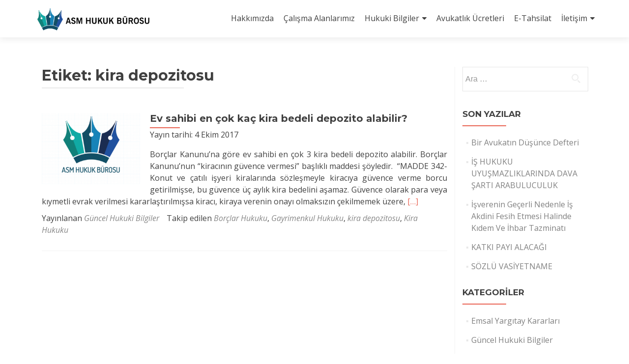

--- FILE ---
content_type: text/html; charset=UTF-8
request_url: https://asmhukuk.com/tag/kira-depozitosu/
body_size: 7642
content:
<!DOCTYPE html>
<html lang="tr">
<head><meta charset="UTF-8"><meta name="viewport" content="width=device-width, initial-scale=1">
<link rel="profile" href="http://gmpg.org/xfn/11"><link rel="pingback" href="https://asmhukuk.com/xmlrpc.php"> 
	<style>img:is([sizes="auto" i], [sizes^="auto," i]) { contain-intrinsic-size: 3000px 1500px }</style>
	
<!-- Rank Math&#039;a Göre Arama Motoru Optimizasyonu - https://rankmath.com/ -->
<title>kira depozitosu arşivleri &ndash; ASM Hukuk Bürosu</title>
<meta name="description" content="kira depozitosu etiketi altında yayınlanan yazılar"/>
<meta name="robots" content="follow, index, max-snippet:-1, max-video-preview:-1, max-image-preview:large"/>
<link rel="canonical" href="https://asmhukuk.com/tag/kira-depozitosu/" />
<meta property="og:locale" content="tr_TR" />
<meta property="og:type" content="article" />
<meta property="og:title" content="kira depozitosu arşivleri &ndash; ASM Hukuk Bürosu" />
<meta property="og:description" content="kira depozitosu etiketi altında yayınlanan yazılar" />
<meta property="og:url" content="https://asmhukuk.com/tag/kira-depozitosu/" />
<meta property="og:site_name" content="ASM Hukuk Bürosu" />
<meta property="article:publisher" content="https://www.facebook.com/asm.hukukburosu" />
<meta property="og:image" content="https://asmhukuk.com/wp-content/uploads/2017/07/ASM-HUKUK-LOGO-KAPAK-2.png" />
<meta property="og:image:secure_url" content="https://asmhukuk.com/wp-content/uploads/2017/07/ASM-HUKUK-LOGO-KAPAK-2.png" />
<meta property="og:image:width" content="1082" />
<meta property="og:image:height" content="555" />
<meta property="og:image:type" content="image/png" />
<meta name="twitter:card" content="summary_large_image" />
<meta name="twitter:title" content="kira depozitosu arşivleri &ndash; ASM Hukuk Bürosu" />
<meta name="twitter:description" content="kira depozitosu etiketi altında yayınlanan yazılar" />
<meta name="twitter:site" content="@asmhukukburosu" />
<meta name="twitter:image" content="https://asmhukuk.com/wp-content/uploads/2017/07/ASM-HUKUK-LOGO-KAPAK-2.png" />
<meta name="twitter:label1" content="Yazılar" />
<meta name="twitter:data1" content="1" />
<script type="application/ld+json" class="rank-math-schema">{"@context":"https://schema.org","@graph":[{"@type":"Place","@id":"https://asmhukuk.com/#place","address":{"@type":"PostalAddress","streetAddress":"Merkez Efendi Mahallesi Mevlana Caddesi No:114 Terc\u00fcman Sitesi A9 Blok Kat 8 Daire 33","addressRegion":"Zeytinburnu - \u0130STANBUL","postalCode":"34015","addressCountry":"Turkiye"}},{"@type":"LegalService","@id":"https://asmhukuk.com/#organization","name":"ASM Hukuk","url":"https://asmhukuk.com","sameAs":["https://www.facebook.com/asm.hukukburosu","https://twitter.com/asmhukukburosu","https://www.instagram.com/asmhukukburosu/"],"email":"root","address":{"@type":"PostalAddress","streetAddress":"Merkez Efendi Mahallesi Mevlana Caddesi No:114 Terc\u00fcman Sitesi A9 Blok Kat 8 Daire 33","addressRegion":"Zeytinburnu - \u0130STANBUL","postalCode":"34015","addressCountry":"Turkiye"},"logo":{"@type":"ImageObject","@id":"https://asmhukuk.com/#logo","url":"https://asmhukuk.com/wp-content/uploads/2016/11/asm_logo_2017_2.png","contentUrl":"https://asmhukuk.com/wp-content/uploads/2016/11/asm_logo_2017_2.png","caption":"ASM Hukuk B\u00fcrosu","inLanguage":"tr","width":"364","height":"95"},"openingHours":["Monday,Tuesday,Wednesday,Thursday,Friday,Saturday,Sunday 09:00-17:00"],"location":{"@id":"https://asmhukuk.com/#place"},"image":{"@id":"https://asmhukuk.com/#logo"},"telephone":"+90 212 466 47 57"},{"@type":"WebSite","@id":"https://asmhukuk.com/#website","url":"https://asmhukuk.com","name":"ASM Hukuk B\u00fcrosu","publisher":{"@id":"https://asmhukuk.com/#organization"},"inLanguage":"tr"},{"@type":"CollectionPage","@id":"https://asmhukuk.com/tag/kira-depozitosu/#webpage","url":"https://asmhukuk.com/tag/kira-depozitosu/","name":"kira depozitosu ar\u015fivleri &ndash; ASM Hukuk B\u00fcrosu","isPartOf":{"@id":"https://asmhukuk.com/#website"},"inLanguage":"tr"}]}</script>
<!-- /Rank Math WordPress SEO eklentisi -->

<link rel='dns-prefetch' href='//fonts.googleapis.com' />
<link rel="alternate" type="application/rss+xml" title="ASM Hukuk Bürosu &raquo; akışı" href="https://asmhukuk.com/feed/" />
<link rel="alternate" type="application/rss+xml" title="ASM Hukuk Bürosu &raquo; kira depozitosu etiket akışı" href="https://asmhukuk.com/tag/kira-depozitosu/feed/" />
<style id='classic-theme-styles-inline-css' type='text/css'>
/*! This file is auto-generated */
.wp-block-button__link{color:#fff;background-color:#32373c;border-radius:9999px;box-shadow:none;text-decoration:none;padding:calc(.667em + 2px) calc(1.333em + 2px);font-size:1.125em}.wp-block-file__button{background:#32373c;color:#fff;text-decoration:none}
</style>
<style id='global-styles-inline-css' type='text/css'>
:root{--wp--preset--aspect-ratio--square: 1;--wp--preset--aspect-ratio--4-3: 4/3;--wp--preset--aspect-ratio--3-4: 3/4;--wp--preset--aspect-ratio--3-2: 3/2;--wp--preset--aspect-ratio--2-3: 2/3;--wp--preset--aspect-ratio--16-9: 16/9;--wp--preset--aspect-ratio--9-16: 9/16;--wp--preset--color--black: #000000;--wp--preset--color--cyan-bluish-gray: #abb8c3;--wp--preset--color--white: #ffffff;--wp--preset--color--pale-pink: #f78da7;--wp--preset--color--vivid-red: #cf2e2e;--wp--preset--color--luminous-vivid-orange: #ff6900;--wp--preset--color--luminous-vivid-amber: #fcb900;--wp--preset--color--light-green-cyan: #7bdcb5;--wp--preset--color--vivid-green-cyan: #00d084;--wp--preset--color--pale-cyan-blue: #8ed1fc;--wp--preset--color--vivid-cyan-blue: #0693e3;--wp--preset--color--vivid-purple: #9b51e0;--wp--preset--gradient--vivid-cyan-blue-to-vivid-purple: linear-gradient(135deg,rgba(6,147,227,1) 0%,rgb(155,81,224) 100%);--wp--preset--gradient--light-green-cyan-to-vivid-green-cyan: linear-gradient(135deg,rgb(122,220,180) 0%,rgb(0,208,130) 100%);--wp--preset--gradient--luminous-vivid-amber-to-luminous-vivid-orange: linear-gradient(135deg,rgba(252,185,0,1) 0%,rgba(255,105,0,1) 100%);--wp--preset--gradient--luminous-vivid-orange-to-vivid-red: linear-gradient(135deg,rgba(255,105,0,1) 0%,rgb(207,46,46) 100%);--wp--preset--gradient--very-light-gray-to-cyan-bluish-gray: linear-gradient(135deg,rgb(238,238,238) 0%,rgb(169,184,195) 100%);--wp--preset--gradient--cool-to-warm-spectrum: linear-gradient(135deg,rgb(74,234,220) 0%,rgb(151,120,209) 20%,rgb(207,42,186) 40%,rgb(238,44,130) 60%,rgb(251,105,98) 80%,rgb(254,248,76) 100%);--wp--preset--gradient--blush-light-purple: linear-gradient(135deg,rgb(255,206,236) 0%,rgb(152,150,240) 100%);--wp--preset--gradient--blush-bordeaux: linear-gradient(135deg,rgb(254,205,165) 0%,rgb(254,45,45) 50%,rgb(107,0,62) 100%);--wp--preset--gradient--luminous-dusk: linear-gradient(135deg,rgb(255,203,112) 0%,rgb(199,81,192) 50%,rgb(65,88,208) 100%);--wp--preset--gradient--pale-ocean: linear-gradient(135deg,rgb(255,245,203) 0%,rgb(182,227,212) 50%,rgb(51,167,181) 100%);--wp--preset--gradient--electric-grass: linear-gradient(135deg,rgb(202,248,128) 0%,rgb(113,206,126) 100%);--wp--preset--gradient--midnight: linear-gradient(135deg,rgb(2,3,129) 0%,rgb(40,116,252) 100%);--wp--preset--font-size--small: 13px;--wp--preset--font-size--medium: 20px;--wp--preset--font-size--large: 36px;--wp--preset--font-size--x-large: 42px;--wp--preset--spacing--20: 0.44rem;--wp--preset--spacing--30: 0.67rem;--wp--preset--spacing--40: 1rem;--wp--preset--spacing--50: 1.5rem;--wp--preset--spacing--60: 2.25rem;--wp--preset--spacing--70: 3.38rem;--wp--preset--spacing--80: 5.06rem;--wp--preset--shadow--natural: 6px 6px 9px rgba(0, 0, 0, 0.2);--wp--preset--shadow--deep: 12px 12px 50px rgba(0, 0, 0, 0.4);--wp--preset--shadow--sharp: 6px 6px 0px rgba(0, 0, 0, 0.2);--wp--preset--shadow--outlined: 6px 6px 0px -3px rgba(255, 255, 255, 1), 6px 6px rgba(0, 0, 0, 1);--wp--preset--shadow--crisp: 6px 6px 0px rgba(0, 0, 0, 1);}:where(.is-layout-flex){gap: 0.5em;}:where(.is-layout-grid){gap: 0.5em;}body .is-layout-flex{display: flex;}.is-layout-flex{flex-wrap: wrap;align-items: center;}.is-layout-flex > :is(*, div){margin: 0;}body .is-layout-grid{display: grid;}.is-layout-grid > :is(*, div){margin: 0;}:where(.wp-block-columns.is-layout-flex){gap: 2em;}:where(.wp-block-columns.is-layout-grid){gap: 2em;}:where(.wp-block-post-template.is-layout-flex){gap: 1.25em;}:where(.wp-block-post-template.is-layout-grid){gap: 1.25em;}.has-black-color{color: var(--wp--preset--color--black) !important;}.has-cyan-bluish-gray-color{color: var(--wp--preset--color--cyan-bluish-gray) !important;}.has-white-color{color: var(--wp--preset--color--white) !important;}.has-pale-pink-color{color: var(--wp--preset--color--pale-pink) !important;}.has-vivid-red-color{color: var(--wp--preset--color--vivid-red) !important;}.has-luminous-vivid-orange-color{color: var(--wp--preset--color--luminous-vivid-orange) !important;}.has-luminous-vivid-amber-color{color: var(--wp--preset--color--luminous-vivid-amber) !important;}.has-light-green-cyan-color{color: var(--wp--preset--color--light-green-cyan) !important;}.has-vivid-green-cyan-color{color: var(--wp--preset--color--vivid-green-cyan) !important;}.has-pale-cyan-blue-color{color: var(--wp--preset--color--pale-cyan-blue) !important;}.has-vivid-cyan-blue-color{color: var(--wp--preset--color--vivid-cyan-blue) !important;}.has-vivid-purple-color{color: var(--wp--preset--color--vivid-purple) !important;}.has-black-background-color{background-color: var(--wp--preset--color--black) !important;}.has-cyan-bluish-gray-background-color{background-color: var(--wp--preset--color--cyan-bluish-gray) !important;}.has-white-background-color{background-color: var(--wp--preset--color--white) !important;}.has-pale-pink-background-color{background-color: var(--wp--preset--color--pale-pink) !important;}.has-vivid-red-background-color{background-color: var(--wp--preset--color--vivid-red) !important;}.has-luminous-vivid-orange-background-color{background-color: var(--wp--preset--color--luminous-vivid-orange) !important;}.has-luminous-vivid-amber-background-color{background-color: var(--wp--preset--color--luminous-vivid-amber) !important;}.has-light-green-cyan-background-color{background-color: var(--wp--preset--color--light-green-cyan) !important;}.has-vivid-green-cyan-background-color{background-color: var(--wp--preset--color--vivid-green-cyan) !important;}.has-pale-cyan-blue-background-color{background-color: var(--wp--preset--color--pale-cyan-blue) !important;}.has-vivid-cyan-blue-background-color{background-color: var(--wp--preset--color--vivid-cyan-blue) !important;}.has-vivid-purple-background-color{background-color: var(--wp--preset--color--vivid-purple) !important;}.has-black-border-color{border-color: var(--wp--preset--color--black) !important;}.has-cyan-bluish-gray-border-color{border-color: var(--wp--preset--color--cyan-bluish-gray) !important;}.has-white-border-color{border-color: var(--wp--preset--color--white) !important;}.has-pale-pink-border-color{border-color: var(--wp--preset--color--pale-pink) !important;}.has-vivid-red-border-color{border-color: var(--wp--preset--color--vivid-red) !important;}.has-luminous-vivid-orange-border-color{border-color: var(--wp--preset--color--luminous-vivid-orange) !important;}.has-luminous-vivid-amber-border-color{border-color: var(--wp--preset--color--luminous-vivid-amber) !important;}.has-light-green-cyan-border-color{border-color: var(--wp--preset--color--light-green-cyan) !important;}.has-vivid-green-cyan-border-color{border-color: var(--wp--preset--color--vivid-green-cyan) !important;}.has-pale-cyan-blue-border-color{border-color: var(--wp--preset--color--pale-cyan-blue) !important;}.has-vivid-cyan-blue-border-color{border-color: var(--wp--preset--color--vivid-cyan-blue) !important;}.has-vivid-purple-border-color{border-color: var(--wp--preset--color--vivid-purple) !important;}.has-vivid-cyan-blue-to-vivid-purple-gradient-background{background: var(--wp--preset--gradient--vivid-cyan-blue-to-vivid-purple) !important;}.has-light-green-cyan-to-vivid-green-cyan-gradient-background{background: var(--wp--preset--gradient--light-green-cyan-to-vivid-green-cyan) !important;}.has-luminous-vivid-amber-to-luminous-vivid-orange-gradient-background{background: var(--wp--preset--gradient--luminous-vivid-amber-to-luminous-vivid-orange) !important;}.has-luminous-vivid-orange-to-vivid-red-gradient-background{background: var(--wp--preset--gradient--luminous-vivid-orange-to-vivid-red) !important;}.has-very-light-gray-to-cyan-bluish-gray-gradient-background{background: var(--wp--preset--gradient--very-light-gray-to-cyan-bluish-gray) !important;}.has-cool-to-warm-spectrum-gradient-background{background: var(--wp--preset--gradient--cool-to-warm-spectrum) !important;}.has-blush-light-purple-gradient-background{background: var(--wp--preset--gradient--blush-light-purple) !important;}.has-blush-bordeaux-gradient-background{background: var(--wp--preset--gradient--blush-bordeaux) !important;}.has-luminous-dusk-gradient-background{background: var(--wp--preset--gradient--luminous-dusk) !important;}.has-pale-ocean-gradient-background{background: var(--wp--preset--gradient--pale-ocean) !important;}.has-electric-grass-gradient-background{background: var(--wp--preset--gradient--electric-grass) !important;}.has-midnight-gradient-background{background: var(--wp--preset--gradient--midnight) !important;}.has-small-font-size{font-size: var(--wp--preset--font-size--small) !important;}.has-medium-font-size{font-size: var(--wp--preset--font-size--medium) !important;}.has-large-font-size{font-size: var(--wp--preset--font-size--large) !important;}.has-x-large-font-size{font-size: var(--wp--preset--font-size--x-large) !important;}
:where(.wp-block-post-template.is-layout-flex){gap: 1.25em;}:where(.wp-block-post-template.is-layout-grid){gap: 1.25em;}
:where(.wp-block-columns.is-layout-flex){gap: 2em;}:where(.wp-block-columns.is-layout-grid){gap: 2em;}
:root :where(.wp-block-pullquote){font-size: 1.5em;line-height: 1.6;}
</style>
<!--[if lt IE 9]>
<link rel='stylesheet' id='zerif_ie_style-css' href='https://asmhukuk.com/wp-content/themes/zerif-lite/css/ie.css' type='text/css' media='all' />
<![endif]-->
<link rel='stylesheet' id='wpo_min-header-0-css' href='https://asmhukuk.com/wp-content/cache/wpo-minify/1765886995/assets/wpo-minify-header-c4fd5ba2.min.css' type='text/css' media='all' />
<!--[if lt IE 9]>
<script type="text/javascript" src="https://asmhukuk.com/wp-content/themes/zerif-lite/js/html5.js" id="zerif_html5-js"></script>
<![endif]-->
<script type="text/javascript" src="https://asmhukuk.com/wp-content/cache/wpo-minify/1765886995/assets/wpo-minify-header-7ad30e33.min.js" id="wpo_min-header-0-js"></script>
<link rel="https://api.w.org/" href="https://asmhukuk.com/wp-json/" /><link rel="alternate" title="JSON" type="application/json" href="https://asmhukuk.com/wp-json/wp/v2/tags/404" /><link rel="EditURI" type="application/rsd+xml" title="RSD" href="https://asmhukuk.com/xmlrpc.php?rsd" />
<meta name="generator" content="WordPress 6.8.3" />
<script>var ms_grabbing_curosr='https://asmhukuk.com/wp-content/plugins/master-slider/public/assets/css/common/grabbing.cur',ms_grab_curosr='https://asmhukuk.com/wp-content/plugins/master-slider/public/assets/css/common/grab.cur';</script>
<meta name="generator" content="MasterSlider 3.0.4 - Responsive Touch Image Slider" />
<!-- Enter your scripts here --><!-- Yandex.Metrika counter by Yandex Metrica Plugin -->
<script type="text/javascript" >
    (function(m,e,t,r,i,k,a){m[i]=m[i]||function(){(m[i].a=m[i].a||[]).push(arguments)};
        m[i].l=1*new Date();k=e.createElement(t),a=e.getElementsByTagName(t)[0],k.async=1,k.src=r,a.parentNode.insertBefore(k,a)})
    (window, document, "script", "https://mc.yandex.ru/metrika/tag.js", "ym");

    ym(40608400, "init", {
        id:40608400,
        clickmap:true,
        trackLinks:true,
        accurateTrackBounce:false,
        webvisor:true,
	        });
</script>
<noscript><div><img src="https://mc.yandex.ru/watch/40608400" style="position:absolute; left:-9999px;" alt="" /></div></noscript>
<!-- /Yandex.Metrika counter -->
<link rel="icon" href="https://asmhukuk.com/wp-content/uploads/2016/10/asm_kare-150x150.png" sizes="32x32" />
<link rel="icon" href="https://asmhukuk.com/wp-content/uploads/2016/10/asm_kare-250x250.png" sizes="192x192" />
<link rel="apple-touch-icon" href="https://asmhukuk.com/wp-content/uploads/2016/10/asm_kare-250x250.png" />
<meta name="msapplication-TileImage" content="https://asmhukuk.com/wp-content/uploads/2016/10/asm_kare-300x300.png" />
		<style type="text/css" id="wp-custom-css">
			@import url('https://fonts.googleapis.com/css?family=Lato:300,300i,400,400i&display=swap&subset=latin-ext');		</style>
		<link href="https://fonts.googleapis.com/css?family=Open+Sans:300,300i,400,400i,600,600i,700,700i&display=swap&subset=latin-ext" rel="stylesheet"> 
<meta name="yandex-verification" content="cd5a0a0f8078d33c" />
</head>
<body class="tag tag-kira-depozitosu tag-404 wp-custom-logo wp-theme-zerif-lite wp-child-theme-zerif-lite-yavru _masterslider _msp_version_3.0.4 group-blog" >
<div id="mobilebgfix"><div class="mobile-bg-fix-img-wrap"><div class="mobile-bg-fix-img"></div>
</div>
<div class="mobile-bg-fix-whole-site">
<header id="home" class="header" itemscope="itemscope" itemtype="http://schema.org/WPHeader">
<div id="main-nav" class="navbar navbar-inverse bs-docs-nav" role="banner">
<div class="container">
<div class="navbar-header responsive-logo">
<button class="navbar-toggle collapsed" type="button" data-toggle="collapse" data-target=".bs-navbar-collapse">
<span class="sr-only">Navigasyonu değiştir</span>
<span class="icon-bar"></span><span class="icon-bar"></span><span class="icon-bar"></span></button>
<div class="navbar-brand" itemscope itemtype="http://schema.org/Organization">
<a href="https://asmhukuk.com/" class="custom-logo-link" rel="home"><img width="364" height="95" src="https://asmhukuk.com/wp-content/uploads/2016/11/asm_logo_2017_2.png" class="custom-logo" alt="ASM Hukuk Bürosu" decoding="async" srcset="https://asmhukuk.com/wp-content/uploads/2016/11/asm_logo_2017_2.png 364w, https://asmhukuk.com/wp-content/uploads/2016/11/asm_logo_2017_2-300x78.png 300w" sizes="(max-width: 364px) 100vw, 364px" /></a></div> <!-- /.navbar-brand -->
</div> <!-- /.navbar-header -->
				<nav class="navbar-collapse bs-navbar-collapse collapse" id="site-navigation" itemscope itemtype="http://schema.org/SiteNavigationElement">
			<a class="screen-reader-text skip-link" href="#content">İçeriğe geç</a>
			<ul id="menu-ust" class="nav navbar-nav navbar-right responsive-nav main-nav-list"><li id="menu-item-80" class="menu-item menu-item-type-post_type menu-item-object-page menu-item-80"><a href="https://asmhukuk.com/hakkimizda/">Hakkımızda</a></li>
<li id="menu-item-168" class="menu-item menu-item-type-post_type menu-item-object-page menu-item-168"><a href="https://asmhukuk.com/calisma-alanlarimiz/">Çalışma Alanlarımız</a></li>
<li id="menu-item-14" class="menu-item menu-item-type-taxonomy menu-item-object-category menu-item-has-children menu-item-14"><a href="https://asmhukuk.com/category/hukuki-bilgiler/">Hukuki Bilgiler</a>
<ul class="sub-menu">
	<li id="menu-item-111" class="menu-item menu-item-type-taxonomy menu-item-object-category menu-item-111"><a href="https://asmhukuk.com/category/serbest-kose/">Serbest Köşe</a></li>
	<li id="menu-item-171" class="menu-item menu-item-type-post_type menu-item-object-page menu-item-171"><a href="https://asmhukuk.com/telif-haklari-ve-yasal-uyari/">Yasal Uyarı</a></li>
	<li id="menu-item-15" class="menu-item menu-item-type-taxonomy menu-item-object-category menu-item-15"><a href="https://asmhukuk.com/category/hukuki-bilgiler/emsal-kararlar/">Emsal Yargıtay Kararları</a></li>
	<li id="menu-item-16" class="menu-item menu-item-type-taxonomy menu-item-object-category menu-item-16"><a href="https://asmhukuk.com/category/hukuki-bilgiler/guncel-hukuk-bilgileri/">Güncel Hukuki Bilgiler</a></li>
	<li id="menu-item-17" class="menu-item menu-item-type-taxonomy menu-item-object-category menu-item-17"><a href="https://asmhukuk.com/category/hukuki-bilgiler/hukuki-makaleler/">Hukuki Makaleler</a></li>
	<li id="menu-item-405" class="menu-item menu-item-type-taxonomy menu-item-object-category menu-item-405"><a href="https://asmhukuk.com/category/hukuki-bilgiler/">Tüm Yazılar</a></li>
</ul>
</li>
<li id="menu-item-2229" class="menu-item menu-item-type-post_type menu-item-object-page menu-item-2229"><a href="https://asmhukuk.com/odeme/">Avukatlık Ücretleri</a></li>
<li id="menu-item-4783" class="menu-item menu-item-type-post_type menu-item-object-page menu-item-4783"><a href="https://asmhukuk.com/e-tahsilat/">E-Tahsilat</a></li>
<li id="menu-item-7" class="menu-item menu-item-type-post_type menu-item-object-page menu-item-has-children menu-item-7"><a href="https://asmhukuk.com/iletisim/">İletişim</a>
<ul class="sub-menu">
	<li id="menu-item-189" class="menu-item menu-item-type-post_type menu-item-object-page menu-item-189"><a href="https://asmhukuk.com/online-randevu/">Online Randevu</a></li>
</ul>
</li>
</ul>		</nav>
		</div> <!-- /.container -->
</div> <!-- /#main-nav -->
<!-- / END TOP BAR -->

<div class="clear"></div>

</header> <!-- / END HOME SECTION  -->
<div id="content" class="site-content">

<div class="container">

	
	<div class="content-left-wrap col-md-9">

		
		<div id="primary" class="content-area">

			<main id="main" class="site-main">

			
				<header class="page-header">

					<h1 class="page-title">Etiket: <span>kira depozitosu</span></h1>
				</header><!-- .page-header -->

				
<article id="post-810" class="post-810 post type-post status-publish format-standard has-post-thumbnail hentry category-guncel-hukuk-bilgileri tag-borclar-hukuku tag-gayrimenkul-hukuku tag-kira-depozitosu tag-kira-hukuku" itemtype="http://schema.org/BlogPosting" itemtype="http://schema.org/BlogPosting">
	<div class="post-img-wrap"><a href="https://asmhukuk.com/20171004/ev-sahibi-en-cok-kac-kira-bedeli-depozito-alabilir/" title="Ev sahibi en çok kaç kira bedeli depozito alabilir?" ><img width="250" height="182" src="https://asmhukuk.com/wp-content/uploads/2017/01/ASM-HUKUK-BÜROSU-LOGO.png" class="attachment-zerif-post-thumbnail size-zerif-post-thumbnail wp-post-image" alt="" decoding="async" srcset="https://asmhukuk.com/wp-content/uploads/2017/01/ASM-HUKUK-BÜROSU-LOGO.png 752w, https://asmhukuk.com/wp-content/uploads/2017/01/ASM-HUKUK-BÜROSU-LOGO-300x218.png 300w" sizes="(max-width: 250px) 100vw, 250px" /></a></div><div class="listpost-content-wrap">
	<div class="list-post-top">

	<header class="entry-header">

		<h1 class="entry-title"><a href="https://asmhukuk.com/20171004/ev-sahibi-en-cok-kac-kira-bedeli-depozito-alabilir/" rel="bookmark">Ev sahibi en çok kaç kira bedeli depozito alabilir?</a></h1>

		
		<div class="entry-meta">

			<span class="posted-on">Yayın tarihi: <time class="entry-date published" datetime="2017-10-04T13:02:30+03:00">4 Ekim 2017</time><time class="updated" datetime="2017-10-04T13:04:30+03:00">4 Ekim 2017</time></span>
		</div><!-- .entry-meta -->

		
	</header><!-- .entry-header -->

	<div class="entry-content"><p>Borçlar Kanunu&#8217;na göre ev sahibi en çok 3 kira bedeli depozito alabilir. Borçlar Kanunu&#8217;nun &#8220;kiracının güvence vermesi&#8221; başlıklı maddesi şöyledir.  &#8220;MADDE 342- Konut ve çatılı işyeri kiralarında sözleşmeyle kiracıya güvence verme borcu getirilmişse, bu güvence üç aylık kira bedelini aşamaz. Güvence olarak para veya kıymetli evrak verilmesi kararlaştırılmışsa kiracı, kiraya verenin onayı olmaksızın çekilmemek üzere, <a href="https://asmhukuk.com/20171004/ev-sahibi-en-cok-kac-kira-bedeli-depozito-alabilir/" rel="nofollow"><span class="sr-only">Daha fazla okuyunEv sahibi en çok kaç kira bedeli depozito alabilir?</span>[&hellip;]</a></p>

	<footer class="entry-footer">

		<span class="cat-links">Yayınlanan <a href="https://asmhukuk.com/category/hukuki-bilgiler/guncel-hukuk-bilgileri/" rel="category tag">Güncel Hukuki Bilgiler</a></span><span class="tags-links">Takip edilen <a href="https://asmhukuk.com/tag/borclar-hukuku/" rel="tag">Borçlar Hukuku</a>, <a href="https://asmhukuk.com/tag/gayrimenkul-hukuku/" rel="tag">Gayrimenkul Hukuku</a>, <a href="https://asmhukuk.com/tag/kira-depozitosu/" rel="tag">kira depozitosu</a>, <a href="https://asmhukuk.com/tag/kira-hukuku/" rel="tag">Kira Hukuku</a></span>
	</footer><!-- .entry-footer -->

	</div><!-- .entry-content --><!-- .entry-summary -->

	</div><!-- .list-post-top -->

</div><!-- .listpost-content-wrap -->

</article><!-- #post-## -->

			</main><!-- #main -->

		</div><!-- #primary -->

		
	</div><!-- .content-left-wrap -->

	
			<div class="sidebar-wrap col-md-3 content-left-wrap">
			

	<div id="secondary" class="widget-area" role="complementary">

		
		<aside id="search-2" class="widget widget_search"><form role="search" method="get" class="search-form" action="https://asmhukuk.com/">
				<label>
					<span class="screen-reader-text">Arama:</span>
					<input type="search" class="search-field" placeholder="Ara &hellip;" value="" name="s" />
				</label>
				<input type="submit" class="search-submit" value="Ara" />
			</form></aside>
		<aside id="recent-posts-2" class="widget widget_recent_entries">
		<h2 class="widget-title">Son Yazılar</h2>
		<ul>
											<li>
					<a href="https://asmhukuk.com/20250603/bir-avukatin-dusunce-defteri/">Bir Avukatın Düşünce Defteri</a>
									</li>
											<li>
					<a href="https://asmhukuk.com/20210110/is-hukuku-uyusmazliklarinda-dava-sarti-arabuluculuk/">İŞ HUKUKU UYUŞMAZLIKLARINDA DAVA ŞARTI ARABULUCULUK</a>
									</li>
											<li>
					<a href="https://asmhukuk.com/20200108/isverenin-gecerli-nedenle-is-akdini-fesih-etmesi-halinde-kidem-ve-ihbar-tazminati/">İşverenin Geçerli Nedenle İş Akdini Fesih Etmesi Halinde Kıdem Ve İhbar Tazminatı</a>
									</li>
											<li>
					<a href="https://asmhukuk.com/20190711/katki-payi-alacagi/">KATKI PAYI ALACAĞI</a>
									</li>
											<li>
					<a href="https://asmhukuk.com/20190711/sozlu-vasiyetname/">SÖZLÜ VASİYETNAME</a>
									</li>
					</ul>

		</aside><aside id="categories-2" class="widget widget_categories"><h2 class="widget-title">Kategoriler</h2>
			<ul>
					<li class="cat-item cat-item-3"><a href="https://asmhukuk.com/category/hukuki-bilgiler/emsal-kararlar/">Emsal Yargıtay Kararları</a>
</li>
	<li class="cat-item cat-item-1"><a href="https://asmhukuk.com/category/hukuki-bilgiler/guncel-hukuk-bilgileri/">Güncel Hukuki Bilgiler</a>
</li>
	<li class="cat-item cat-item-6"><a href="https://asmhukuk.com/category/hukuki-bilgiler/">Hukuki Bilgiler</a>
</li>
	<li class="cat-item cat-item-2"><a href="https://asmhukuk.com/category/hukuki-bilgiler/hukuki-makaleler/">Hukuki Makaleler</a>
</li>
	<li class="cat-item cat-item-20"><a href="https://asmhukuk.com/category/serbest-kose/">Serbest Köşe</a>
</li>
			</ul>

			</aside>
		
	</div><!-- #secondary -->

			</div><!-- .sidebar-wrap -->
		
</div><!-- .container -->

</div><!-- .site-content -->
<footer id="footer" itemscope="itemscope" itemtype="http://schema.org/WPFooter">
<div class="container"><div class="col-md-3 company-details"><div class="zerif-footer-address">Merkez Efendi Mahallesi Mevlana Caddesi No:114 Tercüman Sitesi A9 Blok Kat 8 Daire 33 <br />Zeytinburnu/İSTANBUL
<br />
Posta Kodu: 34015

</div></div><div class="col-md-3 company-details"><div class="zerif-footer-email"><a href="mailto:info@asmhukuk.com">info@asmhukuk.com </a></div></div><div class="col-md-3 company-details"><div class="zerif-footer-phone">T. 0212 466 47 57 (Pbx) <br />
F. 0212 466 47 87</div></div><div class="col-md-3 copyright"><ul class="social"><li id="facebook"><a target="_blank" href="https://www.facebook.com/asm.hukukburosu"><span class="sr-only">Facebook bağlantısı</span> <i class="fa fa-facebook"></i></a></li><li id="twitter"><a target="_blank" href="https://twitter.com/asmhukukburosu"><span class="sr-only">Twitter bağlantısı</span> <i class="fa fa-twitter"></i></a></li><li id="linkedin"><a target="_blank" href="https://tr.linkedin.com/in/asm-hukuk-bürosu-b46b1012b"><span class="sr-only">Linkedin bağlantısı</span> <i class="fa fa-linkedin"></i></a></li><li id="instagram"><a target="_blank" href="https://www.instagram.com/asmhukukburosu/"><span class="sr-only">Instagram bağlantısı</span> <i class="fa fa-instagram"></i></a></li></ul><!-- .social --><div class="zerif-copyright-box"> &nbsp;</div></div></div> <!-- / END CONTAINER --></footer> <!-- / END FOOOTER  -->
</div><!-- mobile-bg-fix-whole-site --></div><!-- .mobile-bg-fix-wrap -->
<script type="speculationrules">
{"prefetch":[{"source":"document","where":{"and":[{"href_matches":"\/*"},{"not":{"href_matches":["\/wp-*.php","\/wp-admin\/*","\/wp-content\/uploads\/*","\/wp-content\/*","\/wp-content\/plugins\/*","\/wp-content\/themes\/zerif-lite-yavru\/*","\/wp-content\/themes\/zerif-lite\/*","\/*\\?(.+)"]}},{"not":{"selector_matches":"a[rel~=\"nofollow\"]"}},{"not":{"selector_matches":".no-prefetch, .no-prefetch a"}}]},"eagerness":"conservative"}]}
</script>
<!-- Enter your scripts here --><script type="text/javascript" id="wpo_min-footer-0-js-extra">
/* <![CDATA[ */
var pf = {"spam":{"label":"Ben bir insan\u0131m!","value":"8a1a361e10"}};
/* ]]> */
</script>
<script type="text/javascript" src="https://asmhukuk.com/wp-content/cache/wpo-minify/1765886995/assets/wpo-minify-footer-6f36321c.min.js" id="wpo_min-footer-0-js"></script>
</body></html>
<!-- Cached by WP-Optimize (gzip) - https://teamupdraft.com/wp-optimize/ - Last modified: 22 January 2026 19:52 (Europe/Istanbul UTC:3) -->
